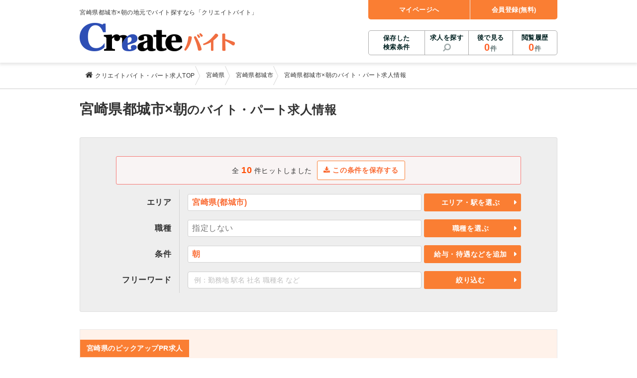

--- FILE ---
content_type: application/javascript; charset=utf-8
request_url: https://cdn.jsdelivr.net/npm/desandro-classie@1.0.1/classie.min.js
body_size: -111
content:
/**
 * Minified by jsDelivr using Terser v5.37.0.
 * Original file: /npm/desandro-classie@1.0.1/classie.js
 *
 * Do NOT use SRI with dynamically generated files! More information: https://www.jsdelivr.com/using-sri-with-dynamic-files
 */
/*!
 * classie v1.0.1
 * class helper functions
 * from bonzo https://github.com/ded/bonzo
 * MIT license
 * 
 * classie.has( elem, 'my-class' ) -> true/false
 * classie.add( elem, 'my-new-class' )
 * classie.remove( elem, 'my-unwanted-class' )
 * classie.toggle( elem, 'my-class' )
 */
!function(s){"use strict";function e(s){return new RegExp("(^|\\s+)"+s+"(\\s+|$)")}var n,t,a;function c(s,e){(n(s,e)?a:t)(s,e)}"classList"in document.documentElement?(n=function(s,e){return s.classList.contains(e)},t=function(s,e){s.classList.add(e)},a=function(s,e){s.classList.remove(e)}):(n=function(s,n){return e(n).test(s.className)},t=function(s,e){n(s,e)||(s.className=s.className+" "+e)},a=function(s,n){s.className=s.className.replace(e(n)," ")});var o={hasClass:n,addClass:t,removeClass:a,toggleClass:c,has:n,add:t,remove:a,toggle:c};"function"==typeof define&&define.amd?define(o):"object"==typeof exports?module.exports=o:s.classie=o}(window);
//# sourceMappingURL=/sm/096fe76cf8bb3ade00a7919454895e0a4227eaefb8641e5e437cb58964ae5fc1.map